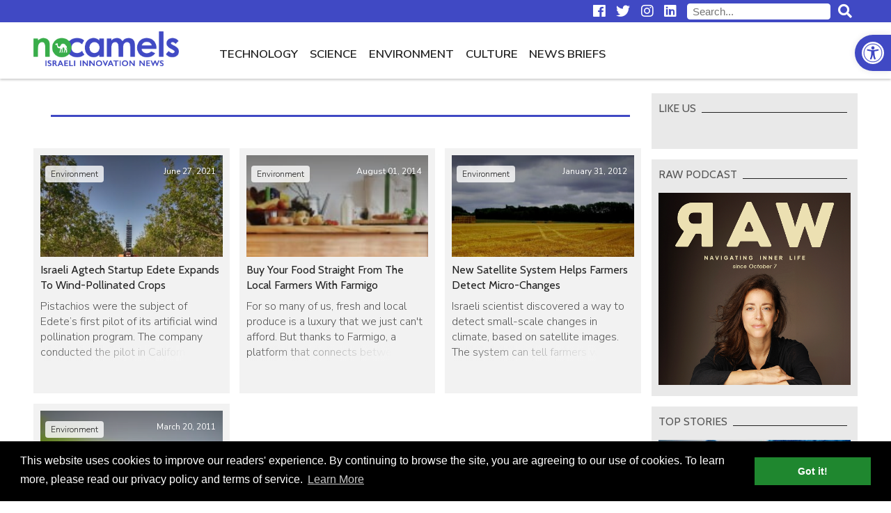

--- FILE ---
content_type: text/html; charset=UTF-8
request_url: https://nocamels.com/tag/farmers/
body_size: 13679
content:
<!DOCTYPE html>
<html lang="en-US">
<head>
	<meta charset="UTF-8" />
	<link rel="profile" href="http://gmpg.org/xfn/11" />
	<link rel="icon" href="https://nocamels.com/wp-content/themes/studio-day/favicon.ico" type="image/x-icon" />
	<link rel="pingback" href="https://nocamels.com/xmlrpc.php" />
	<link rel="alternate" type="application/rss+xml" title="NoCamels" href="https://nocamels.com/feed/" />
	<link rel="alternate" type="application/atom+xml" title="NoCamels" href="https://nocamels.com/feed/atom/" />
	<meta name="viewport" content="width=device-width, initial-scale=1.0" />
	<meta name="apple-mobile-web-app-status-bar-style" content="black" />
	<meta name='robots' content='index, follow, max-image-preview:large, max-snippet:-1, max-video-preview:-1' />
	<style>img:is([sizes="auto" i], [sizes^="auto," i]) { contain-intrinsic-size: 3000px 1500px }</style>
	
	<!-- This site is optimized with the Yoast SEO plugin v25.9 - https://yoast.com/wordpress/plugins/seo/ -->
	<title>farmers Archives - NoCamels</title>
	<link rel="canonical" href="https://nocamels.com/tag/farmers/" />
	<meta property="og:locale" content="en_US" />
	<meta property="og:type" content="article" />
	<meta property="og:title" content="farmers Archives - NoCamels" />
	<meta property="og:url" content="https://nocamels.com/tag/farmers/" />
	<meta property="og:site_name" content="NoCamels" />
	<script type="application/ld+json" class="yoast-schema-graph">{"@context":"https://schema.org","@graph":[{"@type":"CollectionPage","@id":"https://nocamels.com/tag/farmers/","url":"https://nocamels.com/tag/farmers/","name":"farmers Archives - NoCamels","isPartOf":{"@id":"https://nocamels.com/#website"},"primaryImageOfPage":{"@id":"https://nocamels.com/tag/farmers/#primaryimage"},"image":{"@id":"https://nocamels.com/tag/farmers/#primaryimage"},"thumbnailUrl":"https://nocamels.com/wp-content/uploads/2021/06/edete.jpg","breadcrumb":{"@id":"https://nocamels.com/tag/farmers/#breadcrumb"},"inLanguage":"en-US"},{"@type":"ImageObject","inLanguage":"en-US","@id":"https://nocamels.com/tag/farmers/#primaryimage","url":"https://nocamels.com/wp-content/uploads/2021/06/edete.jpg","contentUrl":"https://nocamels.com/wp-content/uploads/2021/06/edete.jpg","width":1092,"height":807,"caption":"Edete's automated pollination system in pistachios. Courtesy."},{"@type":"BreadcrumbList","@id":"https://nocamels.com/tag/farmers/#breadcrumb","itemListElement":[{"@type":"ListItem","position":1,"name":"Home","item":"https://nocamels.com/"},{"@type":"ListItem","position":2,"name":"farmers"}]},{"@type":"WebSite","@id":"https://nocamels.com/#website","url":"https://nocamels.com/","name":"NoCamels","description":"Israeli Tech and Innovation News","publisher":{"@id":"https://nocamels.com/#organization"},"potentialAction":[{"@type":"SearchAction","target":{"@type":"EntryPoint","urlTemplate":"https://nocamels.com/?s={search_term_string}"},"query-input":{"@type":"PropertyValueSpecification","valueRequired":true,"valueName":"search_term_string"}}],"inLanguage":"en-US"},{"@type":"Organization","@id":"https://nocamels.com/#organization","name":"NoCamels","url":"https://nocamels.com/","logo":{"@type":"ImageObject","inLanguage":"en-US","@id":"https://nocamels.com/#/schema/logo/image/","url":"https://nocamels.com/wp-content/uploads/2020/06/favicon_512x512.jpg","contentUrl":"https://nocamels.com/wp-content/uploads/2020/06/favicon_512x512.jpg","width":512,"height":512,"caption":"NoCamels"},"image":{"@id":"https://nocamels.com/#/schema/logo/image/"}}]}</script>
	<!-- / Yoast SEO plugin. -->


<link rel='dns-prefetch' href='//ajax.googleapis.com' />
<link rel='dns-prefetch' href='//use.fontawesome.com' />
<link rel="alternate" type="application/rss+xml" title="NoCamels &raquo; farmers Tag Feed" href="https://nocamels.com/tag/farmers/feed/" />
<link rel='stylesheet' id='wp-block-library-css' href='https://nocamels.com/wp-includes/css/dist/block-library/style.min.css' type='text/css' media='all' />
<style id='classic-theme-styles-inline-css' type='text/css'>
/*! This file is auto-generated */
.wp-block-button__link{color:#fff;background-color:#32373c;border-radius:9999px;box-shadow:none;text-decoration:none;padding:calc(.667em + 2px) calc(1.333em + 2px);font-size:1.125em}.wp-block-file__button{background:#32373c;color:#fff;text-decoration:none}
</style>
<style id='global-styles-inline-css' type='text/css'>
:root{--wp--preset--aspect-ratio--square: 1;--wp--preset--aspect-ratio--4-3: 4/3;--wp--preset--aspect-ratio--3-4: 3/4;--wp--preset--aspect-ratio--3-2: 3/2;--wp--preset--aspect-ratio--2-3: 2/3;--wp--preset--aspect-ratio--16-9: 16/9;--wp--preset--aspect-ratio--9-16: 9/16;--wp--preset--color--black: #000000;--wp--preset--color--cyan-bluish-gray: #abb8c3;--wp--preset--color--white: #ffffff;--wp--preset--color--pale-pink: #f78da7;--wp--preset--color--vivid-red: #cf2e2e;--wp--preset--color--luminous-vivid-orange: #ff6900;--wp--preset--color--luminous-vivid-amber: #fcb900;--wp--preset--color--light-green-cyan: #7bdcb5;--wp--preset--color--vivid-green-cyan: #00d084;--wp--preset--color--pale-cyan-blue: #8ed1fc;--wp--preset--color--vivid-cyan-blue: #0693e3;--wp--preset--color--vivid-purple: #9b51e0;--wp--preset--gradient--vivid-cyan-blue-to-vivid-purple: linear-gradient(135deg,rgba(6,147,227,1) 0%,rgb(155,81,224) 100%);--wp--preset--gradient--light-green-cyan-to-vivid-green-cyan: linear-gradient(135deg,rgb(122,220,180) 0%,rgb(0,208,130) 100%);--wp--preset--gradient--luminous-vivid-amber-to-luminous-vivid-orange: linear-gradient(135deg,rgba(252,185,0,1) 0%,rgba(255,105,0,1) 100%);--wp--preset--gradient--luminous-vivid-orange-to-vivid-red: linear-gradient(135deg,rgba(255,105,0,1) 0%,rgb(207,46,46) 100%);--wp--preset--gradient--very-light-gray-to-cyan-bluish-gray: linear-gradient(135deg,rgb(238,238,238) 0%,rgb(169,184,195) 100%);--wp--preset--gradient--cool-to-warm-spectrum: linear-gradient(135deg,rgb(74,234,220) 0%,rgb(151,120,209) 20%,rgb(207,42,186) 40%,rgb(238,44,130) 60%,rgb(251,105,98) 80%,rgb(254,248,76) 100%);--wp--preset--gradient--blush-light-purple: linear-gradient(135deg,rgb(255,206,236) 0%,rgb(152,150,240) 100%);--wp--preset--gradient--blush-bordeaux: linear-gradient(135deg,rgb(254,205,165) 0%,rgb(254,45,45) 50%,rgb(107,0,62) 100%);--wp--preset--gradient--luminous-dusk: linear-gradient(135deg,rgb(255,203,112) 0%,rgb(199,81,192) 50%,rgb(65,88,208) 100%);--wp--preset--gradient--pale-ocean: linear-gradient(135deg,rgb(255,245,203) 0%,rgb(182,227,212) 50%,rgb(51,167,181) 100%);--wp--preset--gradient--electric-grass: linear-gradient(135deg,rgb(202,248,128) 0%,rgb(113,206,126) 100%);--wp--preset--gradient--midnight: linear-gradient(135deg,rgb(2,3,129) 0%,rgb(40,116,252) 100%);--wp--preset--font-size--small: 13px;--wp--preset--font-size--medium: 20px;--wp--preset--font-size--large: 36px;--wp--preset--font-size--x-large: 42px;--wp--preset--spacing--20: 0.44rem;--wp--preset--spacing--30: 0.67rem;--wp--preset--spacing--40: 1rem;--wp--preset--spacing--50: 1.5rem;--wp--preset--spacing--60: 2.25rem;--wp--preset--spacing--70: 3.38rem;--wp--preset--spacing--80: 5.06rem;--wp--preset--shadow--natural: 6px 6px 9px rgba(0, 0, 0, 0.2);--wp--preset--shadow--deep: 12px 12px 50px rgba(0, 0, 0, 0.4);--wp--preset--shadow--sharp: 6px 6px 0px rgba(0, 0, 0, 0.2);--wp--preset--shadow--outlined: 6px 6px 0px -3px rgba(255, 255, 255, 1), 6px 6px rgba(0, 0, 0, 1);--wp--preset--shadow--crisp: 6px 6px 0px rgba(0, 0, 0, 1);}:where(.is-layout-flex){gap: 0.5em;}:where(.is-layout-grid){gap: 0.5em;}body .is-layout-flex{display: flex;}.is-layout-flex{flex-wrap: wrap;align-items: center;}.is-layout-flex > :is(*, div){margin: 0;}body .is-layout-grid{display: grid;}.is-layout-grid > :is(*, div){margin: 0;}:where(.wp-block-columns.is-layout-flex){gap: 2em;}:where(.wp-block-columns.is-layout-grid){gap: 2em;}:where(.wp-block-post-template.is-layout-flex){gap: 1.25em;}:where(.wp-block-post-template.is-layout-grid){gap: 1.25em;}.has-black-color{color: var(--wp--preset--color--black) !important;}.has-cyan-bluish-gray-color{color: var(--wp--preset--color--cyan-bluish-gray) !important;}.has-white-color{color: var(--wp--preset--color--white) !important;}.has-pale-pink-color{color: var(--wp--preset--color--pale-pink) !important;}.has-vivid-red-color{color: var(--wp--preset--color--vivid-red) !important;}.has-luminous-vivid-orange-color{color: var(--wp--preset--color--luminous-vivid-orange) !important;}.has-luminous-vivid-amber-color{color: var(--wp--preset--color--luminous-vivid-amber) !important;}.has-light-green-cyan-color{color: var(--wp--preset--color--light-green-cyan) !important;}.has-vivid-green-cyan-color{color: var(--wp--preset--color--vivid-green-cyan) !important;}.has-pale-cyan-blue-color{color: var(--wp--preset--color--pale-cyan-blue) !important;}.has-vivid-cyan-blue-color{color: var(--wp--preset--color--vivid-cyan-blue) !important;}.has-vivid-purple-color{color: var(--wp--preset--color--vivid-purple) !important;}.has-black-background-color{background-color: var(--wp--preset--color--black) !important;}.has-cyan-bluish-gray-background-color{background-color: var(--wp--preset--color--cyan-bluish-gray) !important;}.has-white-background-color{background-color: var(--wp--preset--color--white) !important;}.has-pale-pink-background-color{background-color: var(--wp--preset--color--pale-pink) !important;}.has-vivid-red-background-color{background-color: var(--wp--preset--color--vivid-red) !important;}.has-luminous-vivid-orange-background-color{background-color: var(--wp--preset--color--luminous-vivid-orange) !important;}.has-luminous-vivid-amber-background-color{background-color: var(--wp--preset--color--luminous-vivid-amber) !important;}.has-light-green-cyan-background-color{background-color: var(--wp--preset--color--light-green-cyan) !important;}.has-vivid-green-cyan-background-color{background-color: var(--wp--preset--color--vivid-green-cyan) !important;}.has-pale-cyan-blue-background-color{background-color: var(--wp--preset--color--pale-cyan-blue) !important;}.has-vivid-cyan-blue-background-color{background-color: var(--wp--preset--color--vivid-cyan-blue) !important;}.has-vivid-purple-background-color{background-color: var(--wp--preset--color--vivid-purple) !important;}.has-black-border-color{border-color: var(--wp--preset--color--black) !important;}.has-cyan-bluish-gray-border-color{border-color: var(--wp--preset--color--cyan-bluish-gray) !important;}.has-white-border-color{border-color: var(--wp--preset--color--white) !important;}.has-pale-pink-border-color{border-color: var(--wp--preset--color--pale-pink) !important;}.has-vivid-red-border-color{border-color: var(--wp--preset--color--vivid-red) !important;}.has-luminous-vivid-orange-border-color{border-color: var(--wp--preset--color--luminous-vivid-orange) !important;}.has-luminous-vivid-amber-border-color{border-color: var(--wp--preset--color--luminous-vivid-amber) !important;}.has-light-green-cyan-border-color{border-color: var(--wp--preset--color--light-green-cyan) !important;}.has-vivid-green-cyan-border-color{border-color: var(--wp--preset--color--vivid-green-cyan) !important;}.has-pale-cyan-blue-border-color{border-color: var(--wp--preset--color--pale-cyan-blue) !important;}.has-vivid-cyan-blue-border-color{border-color: var(--wp--preset--color--vivid-cyan-blue) !important;}.has-vivid-purple-border-color{border-color: var(--wp--preset--color--vivid-purple) !important;}.has-vivid-cyan-blue-to-vivid-purple-gradient-background{background: var(--wp--preset--gradient--vivid-cyan-blue-to-vivid-purple) !important;}.has-light-green-cyan-to-vivid-green-cyan-gradient-background{background: var(--wp--preset--gradient--light-green-cyan-to-vivid-green-cyan) !important;}.has-luminous-vivid-amber-to-luminous-vivid-orange-gradient-background{background: var(--wp--preset--gradient--luminous-vivid-amber-to-luminous-vivid-orange) !important;}.has-luminous-vivid-orange-to-vivid-red-gradient-background{background: var(--wp--preset--gradient--luminous-vivid-orange-to-vivid-red) !important;}.has-very-light-gray-to-cyan-bluish-gray-gradient-background{background: var(--wp--preset--gradient--very-light-gray-to-cyan-bluish-gray) !important;}.has-cool-to-warm-spectrum-gradient-background{background: var(--wp--preset--gradient--cool-to-warm-spectrum) !important;}.has-blush-light-purple-gradient-background{background: var(--wp--preset--gradient--blush-light-purple) !important;}.has-blush-bordeaux-gradient-background{background: var(--wp--preset--gradient--blush-bordeaux) !important;}.has-luminous-dusk-gradient-background{background: var(--wp--preset--gradient--luminous-dusk) !important;}.has-pale-ocean-gradient-background{background: var(--wp--preset--gradient--pale-ocean) !important;}.has-electric-grass-gradient-background{background: var(--wp--preset--gradient--electric-grass) !important;}.has-midnight-gradient-background{background: var(--wp--preset--gradient--midnight) !important;}.has-small-font-size{font-size: var(--wp--preset--font-size--small) !important;}.has-medium-font-size{font-size: var(--wp--preset--font-size--medium) !important;}.has-large-font-size{font-size: var(--wp--preset--font-size--large) !important;}.has-x-large-font-size{font-size: var(--wp--preset--font-size--x-large) !important;}
:where(.wp-block-post-template.is-layout-flex){gap: 1.25em;}:where(.wp-block-post-template.is-layout-grid){gap: 1.25em;}
:where(.wp-block-columns.is-layout-flex){gap: 2em;}:where(.wp-block-columns.is-layout-grid){gap: 2em;}
:root :where(.wp-block-pullquote){font-size: 1.5em;line-height: 1.6;}
</style>
<link rel='stylesheet' id='pojo-a11y-css' href='https://nocamels.com/wp-content/plugins/pojo-accessibility/modules/legacy/assets/css/style.min.css' type='text/css' media='all' />
<link rel='stylesheet' id='nc-normalize-css' href='https://nocamels.com/wp-content/themes/studio-day/normalize.css' type='text/css' media='all' />
<link rel='stylesheet' id='dg-owlcarousel-css' href='https://nocamels.com/wp-content/themes/studio-day/owl-carousel/owl.carousel.min.css' type='text/css' media='all' />
<link rel='stylesheet' id='nc-cookies-consent-css' href='https://nocamels.com/wp-content/themes/studio-day/cookieconsent.min.css' type='text/css' media='all' />
<link rel='stylesheet' id='font-awesome-free-css' href='//use.fontawesome.com/releases/v5.0.13/css/all.css' type='text/css' media='all' />
<link rel='stylesheet' id='nc-style-css' href='https://nocamels.com/wp-content/themes/studio-day/style.css' type='text/css' media='all' />
<script type="text/javascript" src="//ajax.googleapis.com/ajax/libs/jquery/3.3.1/jquery.min.js" id="jquery-js"></script>
<link rel="https://api.w.org/" href="https://nocamels.com/wp-json/" /><link rel="alternate" title="JSON" type="application/json" href="https://nocamels.com/wp-json/wp/v2/tags/728" /><link rel="EditURI" type="application/rsd+xml" title="RSD" href="https://nocamels.com/xmlrpc.php?rsd" />
<meta name="generator" content="WordPress 6.8.3" />
<style type="text/css">
#pojo-a11y-toolbar .pojo-a11y-toolbar-toggle a{ background-color: #4049c4;	color: #ffffff;}
#pojo-a11y-toolbar .pojo-a11y-toolbar-overlay, #pojo-a11y-toolbar .pojo-a11y-toolbar-overlay ul.pojo-a11y-toolbar-items.pojo-a11y-links{ border-color: #4049c4;}
body.pojo-a11y-focusable a:focus{ outline-style: solid !important;	outline-width: 1px !important;	outline-color: #00d448 !important;}
#pojo-a11y-toolbar{ top: 50px !important;}
#pojo-a11y-toolbar .pojo-a11y-toolbar-overlay{ background-color: #ffffff;}
#pojo-a11y-toolbar .pojo-a11y-toolbar-overlay ul.pojo-a11y-toolbar-items li.pojo-a11y-toolbar-item a, #pojo-a11y-toolbar .pojo-a11y-toolbar-overlay p.pojo-a11y-toolbar-title{ color: #222222;}
#pojo-a11y-toolbar .pojo-a11y-toolbar-overlay ul.pojo-a11y-toolbar-items li.pojo-a11y-toolbar-item a.active{ background-color: #1f872f;	color: #ffffff;}
@media (max-width: 767px) { #pojo-a11y-toolbar { top: 50px !important; } }</style><link rel="icon" href="https://nocamels.com/wp-content/uploads/2020/06/cropped-favicon_512x512-32x32.jpg" sizes="32x32" />
<link rel="icon" href="https://nocamels.com/wp-content/uploads/2020/06/cropped-favicon_512x512-192x192.jpg" sizes="192x192" />
<link rel="apple-touch-icon" href="https://nocamels.com/wp-content/uploads/2020/06/cropped-favicon_512x512-180x180.jpg" />
<meta name="msapplication-TileImage" content="https://nocamels.com/wp-content/uploads/2020/06/cropped-favicon_512x512-270x270.jpg" />
		<style type="text/css" id="wp-custom-css">
			
/* Sticky header fixed position BELOW THE admin bar while logged-in */
body.admin-bar.nc-stickynav #nav-row { top: -4rem }


/* Logo + Top Menu on Desktop Redesign */
#branding img { height: 50px; margin: 12px 0; }
body.nc-stickynav #branding a { height: 50px; }
@media only screen and (max-width: 1200px) {
	#top #branding a { height: 50px; }
	}
@media only screen and (min-width: 1200px) {
	#main-navigation { float: left; margin-left: 50px; }
	}


/* Hide 'Home' Button from Primary Navigation (Top Menu) on Desktop */
@media only screen and (min-width: 1201px) {
	.nav-home-btn { display: none; }
	}


/* Change font-size and margin to all menu items on Primary Navigation (Top Menu) */
.top-menu li { font-size: 1.05em; }
.top-menu li { font-weight: 600; }


/* Re-Design HP Featured Posts section (The first five posts) at the top of the home page */
#top-posts .post-image-container:after { background: linear-gradient(rgba(0,0,0,0.01), rgba(0,0,0,1)); opacity: 0.65; } 
#top-posts .post-inner { top: 66%; }
#top-posts #featured-post-1:hover .post-excerpt { display: none; }
#top-posts .post-date { display: none; }
@media only screen and (max-width: 1200px) {
	#top-posts #featured-post-1 .post-title { font-size: 1.4em; }
	#top-posts .post-title { font-size: 1.35em; }
	}
@media only screen and (max-width: 768px) {
	#top-posts .post-excerpt { visibility: hidden; }
	}


/* Change font-weight and color to 'newsletter' Button from Primary Navigation (Top Menu) */
@media only screen and (min-width: 1201px) {
	.nav-newsletter-btn { font-weight: 600 !important; color: #4049c4 !important; }
	.nav-newsletter-btn a:hover { color: #222 !important; }
	.nav-newsletter-btn.current-menu-item  a:hover { color: #4049c4 !important; }
	}
		
@media only screen and (max-width: 1200px) {
	.nav-newsletter-btn { background: white; font-weight: 600 !important; color: #4049c4 !important; }
	.nav-newsletter-btn a:hover { color: #222 !important; }
	.nav-newsletter-btn.current-menu-item  a:hover { color: #4049c4 !important; }
	}
	

/* Mailchimp sign up form is no longer big. there's no need for adjusting the height desktop and mobile */
iframe#newsletter-signup-form { min-height: unset; }

	
/* Change styleing to 'events' Button from Primary Navigation (Top Menu) */
@media only screen and (min-width: 1201px) {
	.nav-events-btn { font-weight: 600 !important; color: #1f872f !important; }
	.nav-events-btn a:hover { color: #222 !important; }
	.nav-events-btn.current-menu-item  a:hover { color: #1f872f !important; }
	/* .nav-events-btn a::after { content: "NEW"; background-color: red; color: white; font-size:65%; font-weight:600; vertical-align: bottom; margin-left: 8px; padding: 4px; } */
	}
		
@media only screen and (max-width: 1200px) {
	.nav-events-btn { font-weight: 600 !important; color: #1f872f !important; }
	.nav-events-btn a:hover { color: #222 !important; }
	.nav-events-btn.current-menu-item  a:hover{ color: #1f872f !important; }
	/* .nav-events-btn a::after { content: "NEW"; background-color: red; color: white; font-size:65%; font-weight:600; vertical-align: bottom; margin-left: 8px; padding: 4px; } */
	}


/* News Briefs item's 'Date' design */
.category-news-briefs .post-date { position: relative; }

/* News Briefs HP slider - Hide right border when only 1 item shows */
#news-flash .post .post-date { display: none; }
@media only screen and (max-width: 719px) {
	#news-flash .post { border-right:unset; }
}


/* Fixes 'Share This' images on News Brief due to a conflict with  css  line:
[.category-news-brief #category-posts .post-content img {display: none;}] */
.category-news-briefs #category-posts .post-content .st-btn img { 
	display: block !important; 
	}


/* Fixes logo image on small devices like iphone5 */
@media only screen and (max-width: 330px) {
	#branding img { height: 45px; }
	}

	
/* Align Center for Facebook and Instegram and Twitter Embeds */
.wp-block-embed-facebook > .wp-block-embed__wrapper { width: fit-content; margin: auto; }
@media only screen and (max-width: 560px) {
	#post-content .fb_iframe_widget iframe { width: fit-content !important; }
	}
iframe.instagram-media { margin-left: auto !important; margin-right: auto !important; }


/* Align Center for Linkedin Embeds */
/* Works only for embeds that manually wrapped with a "div" with class="LinkedInEmbed"> */
/* Embed the code only by using the "custom HTML block" */
.LinkedInEmbed { text-align: center; }
.LinkedInEmbed iframe { max-width: 500px; width: 500px; height: 520px; margin: 1em auto; }


/* Re-Design for the newsletter sign-up banner inside posts */
.newsletter_banner_inline { border: none; background: #ff9028; }
.newsletter_banner_inline h3 { color: #000; margin: 28px 10px; }
.newsletter_banner_inline h3:before { font-family: "Font Awesome 5 Free"; font-weight: normal; font-size: 0.9em; content: "\f0e0"; display: inline-block; padding: 0 10px 0 0; }
.newsletter_banner_inline .newsletter-signup-button { color: #000; background: #fff; margin: 23px 10px; }
.newsletter_banner_inline .newsletter-signup-button:hover { background: #f3f3f3; }
@media only screen and (max-width: 500px) { 
	.newsletter_banner_inline .newsletter-signup-button { width: 90%; margin: 23px 5%; }
}


/* Textual newsletter sign-up at the end of a post */
#newsletter-txt { text-align: center; font-weight: 600; font-size:19px; padding-top: 6px; }


/* Style images & captions as they ware before upgrading to a newer wordpress */
/* figure.wp-block-image  { margin: 1em 0px; } --- Apply only for images width */ 
figure  { margin: 1em 0px; } /* Apply for any figure width */ 
.wp-block-image figcaption { margin-top:.5em; margin-bottom:1em; color:#555d66; text-align:center; font-size:13px; }


/* Fix for Google Ads inside posts */
/* Our css declares that #post-content iframe min-height is 470px */
/* Google Ads are 100% height. Therefore Ads inside posts that designed to be 90px height overflow their box and becomes 470px height */
#post-content .adsbygoogle iframe { min-height:unset; }


/* Fix for See Also inside posts [The one we add manually via WP block editor] */
.see_also img { height: 108px !important; object-fit: cover; overflow:hidden; }


/* Design for the plugin - Reading Time WP */
.rt-reading-time::before { font-family: "Font Awesome 5 Free"; font-weight: 900; content: "\f017"; padding-right: 1px;}

/* Design for Automatic Embedding (above the content) */
/* .category-news-briefs .rt-reading-time { display:none !important; } */
/* .rt-reading-time { margin: 16px 0 0 0; font-family: 'Cabin',sans-serif; font-weight: 400; font-size: 16px; color: #4049c4; } */

/* Design for Manual Embedding (over the feature image) */
.rt-reading-time { font-size: 13px; color: #fff; }
.post-single .post-date::before { font-family: "Font Awesome 5 Free"; font-weight: 900; content: "\f073"; padding-right: 6px;}

@media only screen and (max-width: 500px) {
	.rt-reading-time { font-size: inherit; }
	}


/* HP Editors' Choice */
#editors-choice .container { border-bottom: 2px solid #4049c4; border-top: none; padding-bottom: 15px; margin-top: 28px; }
#editors-choice .container:after { content: ''; display: block; position: absolute; height: 100%; width: 1px; background: #fff; top: 0; left: 0px; z-index: 100; }
#editors-choice .post { border-right: 1px solid #666dcb; margin-right: -1px; }
#editors-choice .post .post-image-container { float: left; width: 100px; margin: 0 15px 0 18px; }
#editors-choice .post .post-title { padding: 0 15px 0 0; line-height: 1.25; max-height: 5em; overflow: hidden; }
#editors-choice .post .post-date { display: none; }
/* #editors-choice .post .post-date { text-align: right; color: #757575; bottom: 0px; left: 133px; line-height: 1; } */
#editors-choice h2.section-title { margin: 0 -1px 15px -1px; border-bottom: 2px solid #4049c4; color:#4049c4; font-weight: 600; }
#editors-choice h2.section-title span { padding-left: 1px; }
#editors-choice .post-title:hover { color: #4049c4; }
#editors-choice .owl-nav { display: none; }
/* 
#editors-choice .owl-nav { position: absolute; top: 50%; left: 0; right: 0; margin-top: -7px; }
#editors-choice .owl-nav button { position: absolute; background: #fff; width: 20px; height: 20px; transform: rotate(45deg); border: 1px solid #222; z-index: -1; }
#editors-choice .owl-nav button:before { content: ''; position: absolute; z-index: -1; top: -7px; left: -7px; right: -7px; bottom: -7px; border: 6px solid #fff; }
#editors-choice .owl-nav button:hover { border-color: #4049c4; border-width: 2px; }
#editors-choice .owl-nav button.disabled { border-color: #aaa; cursor: default; border-width: 1px; }
#editors-choice .owl-nav button.owl-prev { border-top: none; border-right: none; margin-left: -10px; }
#editors-choice .owl-nav button.owl-prev:before { border-top: none; border-right: none; }
#editors-choice .owl-nav button.owl-next { border-bottom: none; border-left: none; right: 0; margin-right: -10px; }
#editors-choice .owl-nav button.owl-next:before { border-bottom: none; border-left: none; }
*/
@media only screen and (max-width: 500px) {
	#editors-choice .container { width: 90%; }
	/*
	#editors-choice .owl-nav button { width: 12px; height: 12px; }
	#editors-choice .owl-nav button.owl-prev { margin-left: -6px; }
	#editors-choice .owl-nav button.owl-next { margin-right: -6px;	}
	*/
}

/* Redesign featured image inside an article on mobile */
@media only screen and (max-width: 500px) {
	#post-banner .post-title { font-size: 1.35em; top: unset; margin-bottom: 8px; }
	#post-banner .post-data { font-size: 0.55em; }
	#post-banner span.post-author {display: unset; }
	span.post-date { font-size: inherit; }
	}		</style>
			<!--[if lt IE 9]>
	<script src="http://html5shiv.googlecode.com/svn/trunk/html5.js"></script>
	<![endif]-->
	<!-- Google Tag Manager -->
	<script>(function(w,d,s,l,i){w[l]=w[l]||[];w[l].push({'gtm.start':
	new Date().getTime(),event:'gtm.js'});var f=d.getElementsByTagName(s)[0],
	j=d.createElement(s),dl=l!='dataLayer'?'&l='+l:'';j.async=true;j.src=
	'https://www.googletagmanager.com/gtm.js?id='+i+dl;f.parentNode.insertBefore(j,f);
	})(window,document,'script','dataLayer','GTM-55428Z7');</script>
	<!-- End Google Tag Manager -->
	<script>(function(d, s, id) {
	  var js, fjs = d.getElementsByTagName(s)[0];
	  if (d.getElementById(id)) return;
	  js = d.createElement(s); js.id = id;
	  js.src = 'https://connect.facebook.net/en_US/sdk.js#xfbml=1&version=v2.11&appId=';
	  fjs.parentNode.insertBefore(js, fjs);
	}(document, 'script', 'facebook-jssdk'));</script>
	<!-- Mailchimp Integration -->
	<script id="mcjs">!function(c,h,i,m,p){m=c.createElement(h),p=c.getElementsByTagName(h)[0],m.async=1,m.src=i,p.parentNode.insertBefore(m,p)}(document,"script","https://chimpstatic.com/mcjs-connected/js/users/c21a2f5438d11f286e3057ace/940d4942e2aff2918eab2f432.js");</script>
	<!-- End Mailchimp Integration -->
</head>
<body class="archive tag tag-farmers tag-728 wp-theme-studio-day">
<!-- Google Tag Manager (noscript) -->
<noscript><iframe class="ExcludeGTMnoscriptFromLazyLoad" src="https://www.googletagmanager.com/ns.html?id=GTM-55428Z7"
height="0" width="0" style="display:none;visibility:hidden"></iframe></noscript>
<!-- End Google Tag Manager (noscript) -->
<!-- Global site tag (gtag.js) - Google Analytics [Universal Analytics property] -->
<script async src="https://www.googletagmanager.com/gtag/js?id=UA-19183178-1"></script>
<script>
  window.dataLayer = window.dataLayer || [];
  function gtag(){dataLayer.push(arguments);}
  gtag('js', new Date());

  gtag('config', 'UA-19183178-1');
</script>
<!-- Global site tag (gtag.js) - Google Analytics [Google Analytics 4 property] -->
<script async src="https://www.googletagmanager.com/gtag/js?id=G-T2DBMNQMGL"></script>
<script>
  window.dataLayer = window.dataLayer || [];
  function gtag(){dataLayer.push(arguments);}
  gtag('js', new Date());

  gtag('config', 'G-T2DBMNQMGL');
</script>
<nav id="skiplinks">
	<ul id="skiplinks-ul" class="skiplinks">
		<li><a href="#main-navigation">Skip to navigation</a></li>
		<li><a href="#main-content">Skip to content</a></li>
	</ul>
</nav>
<div id="top">
	<div class="row" id="top-row">
		<div class="container">
			<div id="sponsors">
						<div class="textwidget"></div>
					</div>
			<form role="search" class="search-form" method="get" id="searchform" action="/">
				<div>
				    <label for="s" class="screenreader">Search:</label>
					<input type="text" value="" name="s" id="s" placeholder="Search...">
					<a id="search-button" href="#" title="Search"><i class="fas fa-lg fa-search"></i></a>
				</div>
			</form>
			<div class="social-icons"><ul id="menu-social-icons" class="menu social-menu social-menu-header"><li id="menu-item-68956" class="menu-item menu-item-type-custom menu-item-object-custom menu-item-68956"><a target="_blank" href="http://www.facebook.com/nocamels" title="facebook"><i class='fab fa-lg fa-facebook'></i></a></li>
<li id="menu-item-68957" class="menu-item menu-item-type-custom menu-item-object-custom menu-item-68957"><a target="_blank" href="https://twitter.com/nocamels" title="twitter"><i class='fab fa-lg fa-twitter'></i></a></li>
<li id="menu-item-68958" class="menu-item menu-item-type-custom menu-item-object-custom menu-item-68958"><a target="_blank" href="http://www.instagram.com/nocamels" title="instagram"><i class='fab fa-lg fa-instagram'></i></a></li>
<li id="menu-item-68959" class="menu-item menu-item-type-custom menu-item-object-custom menu-item-68959"><a target="_blank" href="https://www.linkedin.com/company/nocamels-com/" title="linkedin"><i class='fab fa-lg fa-linkedin'></i></a></li>
</ul></div>		</div>
	</div>
	<div class="row" id="nav-row">
		<div class="container">
			<a href="#" id="nav-icon" class="button" title="Navigation">
				<i class="fas fa-lg fa-bars"></i>
			</a>
			<div id="branding">
				<a href="https://nocamels.com"><img src="https://nocamels.com/wp-content/themes/studio-day/images/logo.png" alt="NoCamels"></a>
			</div>
			<a name="main-navigation"></a>
			<div id="main-navigation">
				<div class="top-menu"><ul id="menu-primary-navigation" class="menu main-menu"><li id="menu-item-70119" class="nav-home-btn menu-item menu-item-type-custom menu-item-object-custom menu-item-70119"><a href="/">Home</a></li>
<li id="menu-item-18535" class="menu-item menu-item-type-taxonomy menu-item-object-category menu-item-18535"><a href="https://nocamels.com/category/technology/">Technology</a></li>
<li id="menu-item-18536" class="menu-item menu-item-type-taxonomy menu-item-object-category menu-item-18536"><a href="https://nocamels.com/category/science/">Science</a></li>
<li id="menu-item-18537" class="menu-item menu-item-type-taxonomy menu-item-object-category menu-item-18537"><a href="https://nocamels.com/category/environment-news/">Environment</a></li>
<li id="menu-item-18538" class="menu-item menu-item-type-taxonomy menu-item-object-category menu-item-18538"><a href="https://nocamels.com/category/culture/">Culture</a></li>
<li id="menu-item-68955" class="menu-item menu-item-type-taxonomy menu-item-object-category menu-item-68955"><a href="https://nocamels.com/category/news-briefs/">News Briefs</a></li>
</ul></div>				<a href="#" id="mobile-nav-close"><i class="fas fa-lg fa-times"></i>

</a>
			</div>
		</div>
	</div>
</div>
<a name="main-content"></a>
<main id="main-content">
	<div class="row">
	<div class="container" id="sidebar-wrapper">
		<div class="content-column">
			<h1 class="page-title"><span>
					</span></h1>
			<div class='grid'>
		<div class="post post-latest">
	<a href="https://nocamels.com/2021/06/israel-agtech-startup-edete-pollination/">
		<div class="post-image-container"><img src="https://nocamels.com/wp-content/uploads/2021/06/edete-350x259.jpg" alt="Edete"></div>
		<h4 class="post-title">Israeli Agtech Startup Edete Expands To Wind-Pollinated Crops</h4>
	</a>
	<div class="post-excerpt">Pistachios were the subject of Edete’s first pilot of its artificial wind pollination program.  The company conducted the pilot in California. </div>
	<div class="post-category"><a href="https://nocamels.com/category/environment-news">Environment</a></div>
	<div class="post-date">June 27, 2021</div>
</div><div class="post post-latest">
	<a href="https://nocamels.com/2014/08/farmigo-bridging-gaps-between-farmers-and-their-communities-is-as-local-as-food-gets/">
		<div class="post-image-container"><img src="https://nocamels.com/wp-content/uploads/2014/07/farmigo-300x99.jpg" alt=""></div>
		<h4 class="post-title">Buy Your Food Straight From The Local Farmers With Farmigo</h4>
	</a>
	<div class="post-excerpt">For so many of us, fresh and local produce is a luxury that we just can't afford. But thanks to Farmigo, a platform that connects between local farmers and communities to create neighborhood farmers markets, the luxury of freshness may finally be affordable, and philanthropic too. </div>
	<div class="post-category"><a href="https://nocamels.com/category/environment-news">Environment</a></div>
	<div class="post-date">August 01, 2014</div>
</div><div class="post post-latest">
	<a href="https://nocamels.com/2012/01/new-satellite-system-helps-farmers-detect-micro-changes/">
		<div class="post-image-container"><img src="https://nocamels.com/wp-content/uploads/2012/01/Harvest2-300x225.jpg" alt="Harvest - Environment News - Israel"></div>
		<h4 class="post-title">New Satellite System Helps Farmers Detect Micro-Changes</h4>
	</a>
	<div class="post-excerpt">Israeli scientist discovered a way to detect small-scale changes in climate, based on satellite images. The system can tell farmers when it is best to plant seeds and even which crop is most suitable for each square-kilometer, to improve harvest.</div>
	<div class="post-category"><a href="https://nocamels.com/category/environment-news">Environment</a></div>
	<div class="post-date">January 31, 2012</div>
</div><div class="post post-latest">
	<a href="https://nocamels.com/2011/03/sterile-insects-help-israeli-farmers-go-green/">
		<div class="post-image-container"><img src="https://nocamels.com/wp-content/uploads/2011/03/insects-mating-300x187.jpg" alt=""></div>
		<h4 class="post-title">Sterile Insects Help Israeli Farmers Go Green!</h4>
	</a>
	<div class="post-excerpt">To stop using chemical pest-control substances, Israeli farmers have turned to the novel method of releasing masses of sterile insect species into their crops.</div>
	<div class="post-category"><a href="https://nocamels.com/category/environment-news">Environment</a></div>
	<div class="post-date">March 20, 2011</div>
</div>		</div></div><!--#category-posts-->
					<div id="sidebar">
				<aside id="secondary" class="sidebar widget-area sidebar__inner" role="complementary">
					<div id="custom_html-5" class="widget_text widget widget_custom_html"><h3 class="widget-title"><span>like us</span></h3><div class="textwidget custom-html-widget"><div class="fb-page" data-href="https://www.facebook.com/NoCamels/" data-small-header="false" data-adapt-container-width="true" data-hide-cover="false" data-show-facepile="true"><blockquote cite="https://www.facebook.com/NoCamels/" class="fb-xfbml-parse-ignore"><a href="https://www.facebook.com/NoCamels/">NoCamels - Israeli Innovation News</a></blockquote></div></div></div><div id="custom_html-35" class="widget_text widget widget_custom_html"><h3 class="widget-title"><span>RAW Podcast</span></h3><div class="textwidget custom-html-widget"><div>
	<a href="https://open.spotify.com/show/6Q5Sdlo3Ng13lFqYNJKePl?si=nrWpPCinQICgpNJ6FyO7Fg&nd=1&dlsi=19fa0cb7c59a43b0" target="_blank"><img src="/wp-content/uploads/2024/06/RAW-500px.png" width="100%" alt="RAW Podcast"></a>
</div>
</div></div><div id="nc-featured-posts-2" class="widget nc-featured-posts"><h3 class='widget-title'><span>Top Stories</span></h3>
<div class="post post-cat">
	<a href="https://nocamels.com/2024/10/editors-readers-choice-10-favorite-nocamels-articles/">
		<div class="post-image-container"><img src="https://nocamels.com/wp-content/uploads/2024/04/Depositphotos_660237480_Lc-350x150.jpg" alt=""></div>
		<h4 class="post-title">Editors’ &amp; Readers’ Choice: 10 Favorite NoCamels Articles</h4>
	</a>
	<div class="post-date">October 31, 2024</div>
</div>
<div class="post post-cat">
	<a href="https://nocamels.com/2024/10/forward-facing-what-does-the-future-hold-for-israeli-high-tech/">
		<div class="post-image-container"><img src="https://nocamels.com/wp-content/uploads/2024/09/dp24924-350x170.jpg" alt=""></div>
		<h4 class="post-title">Forward Facing: What Does The Future Hold For Israeli High-Tech?</h4>
	</a>
	<div class="post-date">October 28, 2024</div>
</div>
<div class="post post-cat">
	<a href="https://nocamels.com/2024/10/impact-innovation-israeli-startups-that-could-shape-our-future/">
		<div class="post-image-container"><img src="https://nocamels.com/wp-content/uploads/2024/10/alice2-350x247.png" alt=""></div>
		<h4 class="post-title">Impact Innovation: Israeli Startups That Could Shape Our Future</h4>
	</a>
	<div class="post-date">October 16, 2024</div>
</div>
<div class="post post-cat">
	<a href="https://nocamels.com/2024/10/israeli-greentech-making-our-world-a-happier-healthier-place/">
		<div class="post-image-container"><img src="https://nocamels.com/wp-content/uploads/2024/05/Depositphotos_6040195342-350x179.jpg" alt=""></div>
		<h4 class="post-title">Israeli GreenTech Making Our World A Happier, Healthier Place </h4>
	</a>
	<div class="post-date">October 14, 2024</div>
</div></div>				</aside>
			</div>
			</div><!--.container-->
</div><!--.row-->
	</main>
	<footer id="footer">
		<div class="row"><div class="container">
			<div class="grid">
				<div class="footer-column left short-about-text">
						<div class="textwidget"><div>NoCamels.com is the leading news website covering breakthrough innovation from Israel for a global audience.</div>
</div>
		
				</div>
				<div class="footer-column right">
				<div class="footer_menu"><ul id="menu-footer" class="menu footer-menu"><li id="menu-item-68950" class="menu-item menu-item-type-post_type menu-item-object-page menu-item-68950"><a href="https://nocamels.com/why-nocamels/">Why NoCamels?</a></li>
<li id="menu-item-68953" class="menu-item menu-item-type-post_type menu-item-object-page menu-item-68953"><a href="https://nocamels.com/about-us/">About Us</a></li>
<li id="menu-item-68951" class="menu-item menu-item-type-post_type menu-item-object-page menu-item-privacy-policy menu-item-68951"><a rel="privacy-policy" href="https://nocamels.com/privacy-policy-terms/">Privacy Policy &#038; Terms</a></li>
<li id="menu-item-68952" class="menu-item menu-item-type-post_type menu-item-object-page menu-item-68952"><a href="https://nocamels.com/terms-of-use/">Terms Of Service</a></li>
<li id="menu-item-68954" class="menu-item menu-item-type-post_type menu-item-object-page menu-item-68954"><a href="https://nocamels.com/contact-us/">Contact Us</a></li>
</ul></div><div class="social-icons"><ul id="menu-social-icons-1" class="menu social-menu social-menu-footer"><li class="menu-item menu-item-type-custom menu-item-object-custom menu-item-68956"><a target="_blank" href="http://www.facebook.com/nocamels" title="facebook"><i class='fab fa-lg fa-facebook'></i></a></li>
<li class="menu-item menu-item-type-custom menu-item-object-custom menu-item-68957"><a target="_blank" href="https://twitter.com/nocamels" title="twitter"><i class='fab fa-lg fa-twitter'></i></a></li>
<li class="menu-item menu-item-type-custom menu-item-object-custom menu-item-68958"><a target="_blank" href="http://www.instagram.com/nocamels" title="instagram"><i class='fab fa-lg fa-instagram'></i></a></li>
<li class="menu-item menu-item-type-custom menu-item-object-custom menu-item-68959"><a target="_blank" href="https://www.linkedin.com/company/nocamels-com/" title="linkedin"><i class='fab fa-lg fa-linkedin'></i></a></li>
</ul></div>				</div>
			</div>
		</div></div>
		<div class="row"><div class="container" id="credits">
			<div class="left">&copy; 2026 NoCamels</div>
			<div class="right"><a href="https://www.facebook.com/studio.day/" target="_blank">Designed and built by Studio DAY</a></div>
		</div></div>
	</footer>
<script type="speculationrules">
{"prefetch":[{"source":"document","where":{"and":[{"href_matches":"\/*"},{"not":{"href_matches":["\/wp-*.php","\/wp-admin\/*","\/wp-content\/uploads\/*","\/wp-content\/*","\/wp-content\/plugins\/*","\/wp-content\/themes\/studio-day\/*","\/*\\?(.+)"]}},{"not":{"selector_matches":"a[rel~=\"nofollow\"]"}},{"not":{"selector_matches":".no-prefetch, .no-prefetch a"}}]},"eagerness":"conservative"}]}
</script>
<script type="text/javascript" id="pojo-a11y-js-extra">
/* <![CDATA[ */
var PojoA11yOptions = {"focusable":"","remove_link_target":"","add_role_links":"","enable_save":"","save_expiration":""};
/* ]]> */
</script>
<script type="text/javascript" src="https://nocamels.com/wp-content/plugins/pojo-accessibility/modules/legacy/assets/js/app.min.js" id="pojo-a11y-js"></script>
<script type="text/javascript" src="https://nocamels.com/wp-content/themes/studio-day/ofi.min.js" id="object-fit-polyfill-js"></script>
<script type="text/javascript" src="https://nocamels.com/wp-content/themes/studio-day/ResizeSensor.js" id="resizer-sticky-js"></script>
<script type="text/javascript" src="https://nocamels.com/wp-content/themes/studio-day/jquery.sticky-sidebar.min.js" id="sticky-sidebar-js"></script>
<script type="text/javascript" src="https://nocamels.com/wp-content/themes/studio-day/scripts.js" id="nc-scripts-js"></script>
<script type="text/javascript" src="https://nocamels.com/wp-content/themes/studio-day/owl-carousel/owl.carousel.min.js" id="dg-owlcarousel-js"></script>
<script type="text/javascript" src="https://nocamels.com/wp-content/themes/studio-day/cookieconsent.min.js" id="nc-cookie-consent-js"></script>
		<a id="pojo-a11y-skip-content" class="pojo-skip-link pojo-skip-content" tabindex="1" accesskey="s" href="#content">Skip to content</a>
				<nav id="pojo-a11y-toolbar" class="pojo-a11y-toolbar-right pojo-a11y-hidden-phone" role="navigation">
			<div class="pojo-a11y-toolbar-toggle">
				<a class="pojo-a11y-toolbar-link pojo-a11y-toolbar-toggle-link" href="javascript:void(0);" title="Accessibility Tools" role="button">
					<span class="pojo-sr-only sr-only">Open toolbar</span>
					<svg xmlns="http://www.w3.org/2000/svg" viewBox="0 0 100 100" fill="currentColor" width="1em">
						<title>Accessibility Tools</title>
						<path d="M50 8.1c23.2 0 41.9 18.8 41.9 41.9 0 23.2-18.8 41.9-41.9 41.9C26.8 91.9 8.1 73.2 8.1 50S26.8 8.1 50 8.1M50 0C22.4 0 0 22.4 0 50s22.4 50 50 50 50-22.4 50-50S77.6 0 50 0zm0 11.3c-21.4 0-38.7 17.3-38.7 38.7S28.6 88.7 50 88.7 88.7 71.4 88.7 50 71.4 11.3 50 11.3zm0 8.9c4 0 7.3 3.2 7.3 7.3S54 34.7 50 34.7s-7.3-3.2-7.3-7.3 3.3-7.2 7.3-7.2zm23.7 19.7c-5.8 1.4-11.2 2.6-16.6 3.2.2 20.4 2.5 24.8 5 31.4.7 1.9-.2 4-2.1 4.7-1.9.7-4-.2-4.7-2.1-1.8-4.5-3.4-8.2-4.5-15.8h-2c-1 7.6-2.7 11.3-4.5 15.8-.7 1.9-2.8 2.8-4.7 2.1-1.9-.7-2.8-2.8-2.1-4.7 2.6-6.6 4.9-11 5-31.4-5.4-.6-10.8-1.8-16.6-3.2-1.7-.4-2.8-2.1-2.4-3.9.4-1.7 2.1-2.8 3.9-2.4 19.5 4.6 25.1 4.6 44.5 0 1.7-.4 3.5.7 3.9 2.4.7 1.8-.3 3.5-2.1 3.9z"/>					</svg>
				</a>
			</div>
			<div class="pojo-a11y-toolbar-overlay">
				<div class="pojo-a11y-toolbar-inner">
					<p class="pojo-a11y-toolbar-title">Accessibility Tools</p>

					<ul class="pojo-a11y-toolbar-items pojo-a11y-tools">
																			<li class="pojo-a11y-toolbar-item">
								<a href="#" class="pojo-a11y-toolbar-link pojo-a11y-btn-resize-font pojo-a11y-btn-resize-plus" data-action="resize-plus" data-action-group="resize" tabindex="-1" role="button">
									<span class="pojo-a11y-toolbar-icon"><svg version="1.1" xmlns="http://www.w3.org/2000/svg" width="1em" viewBox="0 0 448 448"><title>Increase Text</title><path fill="currentColor" d="M256 200v16c0 4.25-3.75 8-8 8h-56v56c0 4.25-3.75 8-8 8h-16c-4.25 0-8-3.75-8-8v-56h-56c-4.25 0-8-3.75-8-8v-16c0-4.25 3.75-8 8-8h56v-56c0-4.25 3.75-8 8-8h16c4.25 0 8 3.75 8 8v56h56c4.25 0 8 3.75 8 8zM288 208c0-61.75-50.25-112-112-112s-112 50.25-112 112 50.25 112 112 112 112-50.25 112-112zM416 416c0 17.75-14.25 32-32 32-8.5 0-16.75-3.5-22.5-9.5l-85.75-85.5c-29.25 20.25-64.25 31-99.75 31-97.25 0-176-78.75-176-176s78.75-176 176-176 176 78.75 176 176c0 35.5-10.75 70.5-31 99.75l85.75 85.75c5.75 5.75 9.25 14 9.25 22.5z"></path></svg></span><span class="pojo-a11y-toolbar-text">Increase Text</span>								</a>
							</li>

							<li class="pojo-a11y-toolbar-item">
								<a href="#" class="pojo-a11y-toolbar-link pojo-a11y-btn-resize-font pojo-a11y-btn-resize-minus" data-action="resize-minus" data-action-group="resize" tabindex="-1" role="button">
									<span class="pojo-a11y-toolbar-icon"><svg version="1.1" xmlns="http://www.w3.org/2000/svg" width="1em" viewBox="0 0 448 448"><title>Decrease Text</title><path fill="currentColor" d="M256 200v16c0 4.25-3.75 8-8 8h-144c-4.25 0-8-3.75-8-8v-16c0-4.25 3.75-8 8-8h144c4.25 0 8 3.75 8 8zM288 208c0-61.75-50.25-112-112-112s-112 50.25-112 112 50.25 112 112 112 112-50.25 112-112zM416 416c0 17.75-14.25 32-32 32-8.5 0-16.75-3.5-22.5-9.5l-85.75-85.5c-29.25 20.25-64.25 31-99.75 31-97.25 0-176-78.75-176-176s78.75-176 176-176 176 78.75 176 176c0 35.5-10.75 70.5-31 99.75l85.75 85.75c5.75 5.75 9.25 14 9.25 22.5z"></path></svg></span><span class="pojo-a11y-toolbar-text">Decrease Text</span>								</a>
							</li>
						
						
													<li class="pojo-a11y-toolbar-item">
								<a href="#" class="pojo-a11y-toolbar-link pojo-a11y-btn-background-group pojo-a11y-btn-high-contrast" data-action="high-contrast" data-action-group="schema" tabindex="-1" role="button">
									<span class="pojo-a11y-toolbar-icon"><svg version="1.1" xmlns="http://www.w3.org/2000/svg" width="1em" viewBox="0 0 448 448"><title>High Contrast</title><path fill="currentColor" d="M192 360v-272c-75 0-136 61-136 136s61 136 136 136zM384 224c0 106-86 192-192 192s-192-86-192-192 86-192 192-192 192 86 192 192z"></path></svg></span><span class="pojo-a11y-toolbar-text">High Contrast</span>								</a>
							</li>
						
													<li class="pojo-a11y-toolbar-item">
								<a href="#" class="pojo-a11y-toolbar-link pojo-a11y-btn-background-group pojo-a11y-btn-negative-contrast" data-action="negative-contrast" data-action-group="schema" tabindex="-1" role="button">

									<span class="pojo-a11y-toolbar-icon"><svg version="1.1" xmlns="http://www.w3.org/2000/svg" width="1em" viewBox="0 0 448 448"><title>Negative Contrast</title><path fill="currentColor" d="M416 240c-23.75-36.75-56.25-68.25-95.25-88.25 10 17 15.25 36.5 15.25 56.25 0 61.75-50.25 112-112 112s-112-50.25-112-112c0-19.75 5.25-39.25 15.25-56.25-39 20-71.5 51.5-95.25 88.25 42.75 66 111.75 112 192 112s149.25-46 192-112zM236 144c0-6.5-5.5-12-12-12-41.75 0-76 34.25-76 76 0 6.5 5.5 12 12 12s12-5.5 12-12c0-28.5 23.5-52 52-52 6.5 0 12-5.5 12-12zM448 240c0 6.25-2 12-5 17.25-46 75.75-130.25 126.75-219 126.75s-173-51.25-219-126.75c-3-5.25-5-11-5-17.25s2-12 5-17.25c46-75.5 130.25-126.75 219-126.75s173 51.25 219 126.75c3 5.25 5 11 5 17.25z"></path></svg></span><span class="pojo-a11y-toolbar-text">Negative Contrast</span>								</a>
							</li>
						
													<li class="pojo-a11y-toolbar-item">
								<a href="#" class="pojo-a11y-toolbar-link pojo-a11y-btn-background-group pojo-a11y-btn-light-background" data-action="light-background" data-action-group="schema" tabindex="-1" role="button">
									<span class="pojo-a11y-toolbar-icon"><svg version="1.1" xmlns="http://www.w3.org/2000/svg" width="1em" viewBox="0 0 448 448"><title>Light Background</title><path fill="currentColor" d="M184 144c0 4.25-3.75 8-8 8s-8-3.75-8-8c0-17.25-26.75-24-40-24-4.25 0-8-3.75-8-8s3.75-8 8-8c23.25 0 56 12.25 56 40zM224 144c0-50-50.75-80-96-80s-96 30-96 80c0 16 6.5 32.75 17 45 4.75 5.5 10.25 10.75 15.25 16.5 17.75 21.25 32.75 46.25 35.25 74.5h57c2.5-28.25 17.5-53.25 35.25-74.5 5-5.75 10.5-11 15.25-16.5 10.5-12.25 17-29 17-45zM256 144c0 25.75-8.5 48-25.75 67s-40 45.75-42 72.5c7.25 4.25 11.75 12.25 11.75 20.5 0 6-2.25 11.75-6.25 16 4 4.25 6.25 10 6.25 16 0 8.25-4.25 15.75-11.25 20.25 2 3.5 3.25 7.75 3.25 11.75 0 16.25-12.75 24-27.25 24-6.5 14.5-21 24-36.75 24s-30.25-9.5-36.75-24c-14.5 0-27.25-7.75-27.25-24 0-4 1.25-8.25 3.25-11.75-7-4.5-11.25-12-11.25-20.25 0-6 2.25-11.75 6.25-16-4-4.25-6.25-10-6.25-16 0-8.25 4.5-16.25 11.75-20.5-2-26.75-24.75-53.5-42-72.5s-25.75-41.25-25.75-67c0-68 64.75-112 128-112s128 44 128 112z"></path></svg></span><span class="pojo-a11y-toolbar-text">Light Background</span>								</a>
							</li>
						
													<li class="pojo-a11y-toolbar-item">
								<a href="#" class="pojo-a11y-toolbar-link pojo-a11y-btn-links-underline" data-action="links-underline" data-action-group="toggle" tabindex="-1" role="button">
									<span class="pojo-a11y-toolbar-icon"><svg version="1.1" xmlns="http://www.w3.org/2000/svg" width="1em" viewBox="0 0 448 448"><title>Links Underline</title><path fill="currentColor" d="M364 304c0-6.5-2.5-12.5-7-17l-52-52c-4.5-4.5-10.75-7-17-7-7.25 0-13 2.75-18 8 8.25 8.25 18 15.25 18 28 0 13.25-10.75 24-24 24-12.75 0-19.75-9.75-28-18-5.25 5-8.25 10.75-8.25 18.25 0 6.25 2.5 12.5 7 17l51.5 51.75c4.5 4.5 10.75 6.75 17 6.75s12.5-2.25 17-6.5l36.75-36.5c4.5-4.5 7-10.5 7-16.75zM188.25 127.75c0-6.25-2.5-12.5-7-17l-51.5-51.75c-4.5-4.5-10.75-7-17-7s-12.5 2.5-17 6.75l-36.75 36.5c-4.5 4.5-7 10.5-7 16.75 0 6.5 2.5 12.5 7 17l52 52c4.5 4.5 10.75 6.75 17 6.75 7.25 0 13-2.5 18-7.75-8.25-8.25-18-15.25-18-28 0-13.25 10.75-24 24-24 12.75 0 19.75 9.75 28 18 5.25-5 8.25-10.75 8.25-18.25zM412 304c0 19-7.75 37.5-21.25 50.75l-36.75 36.5c-13.5 13.5-31.75 20.75-50.75 20.75-19.25 0-37.5-7.5-51-21.25l-51.5-51.75c-13.5-13.5-20.75-31.75-20.75-50.75 0-19.75 8-38.5 22-52.25l-22-22c-13.75 14-32.25 22-52 22-19 0-37.5-7.5-51-21l-52-52c-13.75-13.75-21-31.75-21-51 0-19 7.75-37.5 21.25-50.75l36.75-36.5c13.5-13.5 31.75-20.75 50.75-20.75 19.25 0 37.5 7.5 51 21.25l51.5 51.75c13.5 13.5 20.75 31.75 20.75 50.75 0 19.75-8 38.5-22 52.25l22 22c13.75-14 32.25-22 52-22 19 0 37.5 7.5 51 21l52 52c13.75 13.75 21 31.75 21 51z"></path></svg></span><span class="pojo-a11y-toolbar-text">Links Underline</span>								</a>
							</li>
						
																		<li class="pojo-a11y-toolbar-item">
							<a href="#" class="pojo-a11y-toolbar-link pojo-a11y-btn-reset" data-action="reset" tabindex="-1" role="button">
								<span class="pojo-a11y-toolbar-icon"><svg version="1.1" xmlns="http://www.w3.org/2000/svg" width="1em" viewBox="0 0 448 448"><title>Reset</title><path fill="currentColor" d="M384 224c0 105.75-86.25 192-192 192-57.25 0-111.25-25.25-147.75-69.25-2.5-3.25-2.25-8 0.5-10.75l34.25-34.5c1.75-1.5 4-2.25 6.25-2.25 2.25 0.25 4.5 1.25 5.75 3 24.5 31.75 61.25 49.75 101 49.75 70.5 0 128-57.5 128-128s-57.5-128-128-128c-32.75 0-63.75 12.5-87 34.25l34.25 34.5c4.75 4.5 6 11.5 3.5 17.25-2.5 6-8.25 10-14.75 10h-112c-8.75 0-16-7.25-16-16v-112c0-6.5 4-12.25 10-14.75 5.75-2.5 12.75-1.25 17.25 3.5l32.5 32.25c35.25-33.25 83-53 132.25-53 105.75 0 192 86.25 192 192z"></path></svg></span>
								<span class="pojo-a11y-toolbar-text">Reset</span>
							</a>
						</li>
					</ul>
									</div>
			</div>
		</nav>
		<div id="fb-root"></div>

<div id="newsletter-popup" style="display:none;">
	<div class="newsletter-popup-container" role="dialog" aria-labelledby="newsletter-popup-header" aria-describedby="newsletter-popup-text">
		<a href="#" id="close-popup"><i class="fas fa-lg fa-times"></i></a>
		<div id="newsletter-popup-header">
			<img src="https://nocamels.com/wp-content/themes/studio-day/images/logo-no-slogan.png" alt="NoCamels">
			<h2 style="font-size:26px !important;">Thank You for 14 Wonderful Years!</h2>
		</div>
		<div id="newsletter-popup-text">
			<h3 style="font-size:19px !important;">We’re pausing new activities but invite you to explore our archive of articles on Israeli innovation. Thank you for being part of our journey!</h3>
		</div>
	</div><!--.newsletter-popup-container-->
</div><!--#newsletter-popup-->

<!-- Google AdSense LazyLoad Code -->
<!--noptimize-->
<script type="text/javascript">
function downloadJSAtOnload() {
var element = document.createElement("script");
element.src = "https://pagead2.googlesyndication.com/pagead/js/adsbygoogle.js";
document.body.appendChild(element);
}
if (window.addEventListener)
window.addEventListener("load", downloadJSAtOnload, false);
else if (window.attachEvent)
window.attachEvent("onload", downloadJSAtOnload);
else window.onload = downloadJSAtOnload;
</script>
<!--/noptimize-->

</body>
</html>